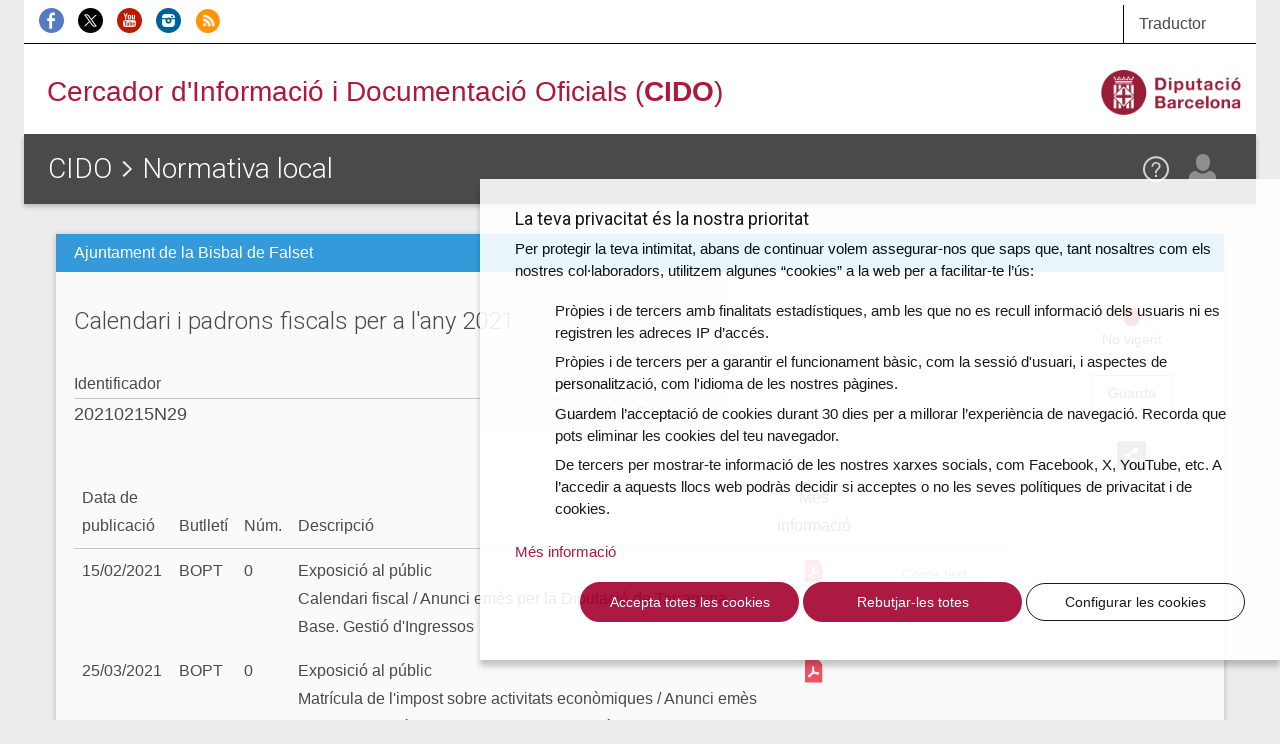

--- FILE ---
content_type: text/html; charset=UTF-8
request_url: https://cido.diba.cat/normativa_local/11297417/calendari-i-padrons-fiscals-per-a-lany-2021-ajuntament-de-la-bisbal-de-falset
body_size: 5799
content:
<!DOCTYPE html>
<!--[if lt IE 7]> <html class="no-js lt-ie9 lt-ie8 lt-ie7" lang="ca"> <![endif]-->
<!--[if IE 7]>    <html class="no-js lt-ie9 lt-ie8" lang="ca"> <![endif]-->
<!--[if IE 8]>    <html class="no-js lt-ie9" lang="ca"> <![endif]-->
<!--[if IE 9]>    <html class="no-js ie9" lang="ca"> <![endif]-->
<!--[if gt IE 9]><!-->
<html class="gt-ie9 no-js" lang="ca">
<!--<![endif]-->
<head>
    <meta charset="UTF-8" />

	<meta http-equiv="X-UA-Compatible" content="IE=edge">

<link rel="shortcut icon" href="/favicon.ico?v1" type="image/x-icon" />
<link rel="apple-touch-icon" href="/media/imgs/Logo_CIDO_RGB.png?v1">
<link rel="start" href="http://cido.diba.cat/" title="CIDO" />

<title>Calendari i padrons fiscals per a l'any 2021 | Ajuntament de la Bisbal de Falset | Normativa local | Cercador d'Informació i Documentació Oficials (CIDO) - Diputació de Barcelona</title>
<meta name="description" content="Tota la informaci&oacute; sobre aquesta normativa. Possibilitat de descarregar tota la informaci&oacute; administrativa i de subscriure&rsquo;t a les actualitzacions del proc&eacute;s." />
<meta name="keywords" content="borsa treball, processos selectius, oposicions, convenis, subvencions, bopb, dogc, boe, doue, ofertes, perfil contractant, licitacions, diari oficial catalunya" />
<meta name="robots" content="index, follow" />
<meta name="viewport" content="width=device-width, initial-scale=1" />
<meta name="google-site-verification" content="eMMO_UMLIrFyD0LPZL5__ck81D7FQr0tTzbrEExOGlE" />
<meta property="og:site_name" content="Cercador d'Informaci&oacute; i Documentaci&oacute; Oficials (CIDO) - Diputaci&oacute; de Barcelona" />
<meta property="og:title" content="Calendari i padrons fiscals per a l'any 2021 | Ajuntament de la Bisbal de Falset | Normativa local | Cercador d'Informaci&oacute; i Documentaci&oacute; Oficials (CIDO) - Diputaci&oacute; de Barcelona" />
<meta property="og:description" content="Tota la informaci&oacute; sobre aquesta normativa. Possibilitat de descarregar tota la informaci&oacute; administrativa i de subscriure&rsquo;t a les actualitzacions del proc&eacute;s." />
<meta property="og:type" content="website" />
<meta property="og:url" content="http://cido.diba.cat/normativa_local/11297417/calendari-i-padrons-fiscals-per-a-lany-2021-ajuntament-de-la-bisbal-de-falset" />

<meta property="og:image" content="/media/imgs/Logo_CIDO_RGB.png?v1" />



        <script>
            window.dataLayer = window.dataLayer || [];
            function gtag() { window.dataLayer.push(arguments); }
            gtag('consent', 'default', {
                ad_storage: 'denied',
                analytics_storage: 'denied',
                wait_for_update: 500
            });
            function cookiesAnalytics() {
                dataLayer.push({ 'event': 'cookies_analytics' });
                gtag('consent', 'update', { analytics_storage: 'granted' });
            }
            (function (w, d, s, l, i) {
                w[l] = w[l] || []; w[l].push({
                    'gtm.start':
                        new Date().getTime(), event: 'gtm.js'
                }); var f = d.getElementsByTagName(s)[0],
                    j = d.createElement(s), dl = l != 'dataLayer' ? '&l=' + l : ''; j.async = true; j.src =
                        'https://www.googletagmanager.com/gtm.js?id=' + i + dl; f.parentNode.insertBefore(j, f);
            })(window, document, 'script', 'dataLayer', 'GTM-WCVTZ5');
        </script>

    


     <link href="/media/css/app.css?v1" type="text/css" rel="stylesheet" media="screen" />
    

    
<!-- Google fonts -->

<script>
WebFontConfig = {
	google: { families: [ 'Roboto:300,400,500,700', 'Material+Icons' ] }
};

var cb = function() {
	var wf = document.createElement('script');
	wf.src = '//ajax.googleapis.com/ajax/libs/webfont/1/webfont.js';
	wf.type = 'text/javascript';
	wf.async = 'true';
	var s = document.getElementsByTagName('script')[0];
	s.parentNode.insertBefore(wf, s);
};

var raf = requestAnimationFrame || mozRequestAnimationFrame || webkitRequestAnimationFrame || msRequestAnimationFrame;

if(raf){
	raf(cb);
}else{
	window.addEventListener('load', cb);
}

</script>
    

<!--[if lte IE 8]>
    <link href="/media/css/ie8.css?v1" type="text/css" rel="stylesheet" media="screen" />
    <![endif]-->


    <link href="/media/css/print.css?v1" type="text/css" rel="stylesheet" media="print" />
    
    

    


<!--[if lt IE 9]>
<script type="text/javascript" src="https://oss.maxcdn.com/html5shiv/3.7.2/html5shiv.min.js"></script>
<script type="text/javascript" src="https://oss.maxcdn.com/respond/1.4.2/respond.min.js"></script>
<![endif]-->

    <script type="text/javascript" src="/media/js/custom.modernizr.js?v1" async></script>
    
    

        </head>

<body class="">
<div class="la-anim"></div>

        
        <div class="container theme-showcase"  role="main">        			<div id="top_cerca" class="visible-sm visible-md visible-lg">
				<div class="row">
					<div class="col-sm-6 col-md-8 " id="xarxes">
						<a href="https://www.facebook.com/DiputaciodeBarcelona" title="Facebook de la Diputació de Barcelona" ><img src="/media/imgs/logo-facebook.png?v1" alt="Facebook"></a>
						<a href="https://twitter.com/cidodiba" title="Twitter de la Diputació de Barcelona"><img src="/media/imgs/logo-twitter.png?v1" alt="Twitter"></a>
						<a href="http://www.youtube.com/diba" title="Youtube de la Diputació de Barcelona"><img src="/media/imgs/logo-youtube.png?v1" alt="Youtube"></a>
						<a href="https://instagram.com/dibacat" title="Instagram de la Diputació de Barcelona"><img src="/media/imgs/logo-instagram.png?v1" alt="Instagram"></a>
						<a href="http://www.diba.cat/sala-de-premsa/nota-de-premsa/-/journal/rss/2596612?doAsGroupId=553295&refererPlid=390764&_15_groupId=553295" title="Notícies d'actualitat de la Diputació de Barcelona"><img src="/media/imgs/logo-rss.png?v1" alt="RSS"></a>
					</div>
					<div class="col-sm-2 col-sm-offset-4 col-md-2 col-md-offset-2 col-lg-1 col-lg-offset-3 top1">
					   <div class="dropdown traductor">
                            <a href="#" class="dropdown-toggle" id="dropdownTrad" data-toggle="dropdown" aria-haspopup="true" aria-expanded="true">
                              Traductor
                            </a>
                            <ul class="dropdown-menu dropdown-menu-hover dropdown-traductor" aria-labelledby="dropdownTrad">
																	<li id="opcaes"><a href="https://cido-diba-cat.translate.goog/normativa_local/11297417/calendari-i-padrons-fiscals-per-a-lany-2021-ajuntament-de-la-bisbal-de-falset?_x_tr_hl=en&amp;_x_tr_sl=ca&amp;_x_tr_tl=es" hreflang="es" xml:lang="es" lang="es" class="tiny button">Español</a></li>
										<li id="opcaeu"><a href="https://cido-diba-cat.translate.goog/normativa_local/11297417/calendari-i-padrons-fiscals-per-a-lany-2021-ajuntament-de-la-bisbal-de-falset?_x_tr_hl=en&amp;_x_tr_sl=ca&amp;_x_tr_tl=eu" hreflang="eu" xml:lang="eu" lang="eu" class="tiny button">Euskera</a></li>
										<li id="opcagl"><a href="https://cido-diba-cat.translate.goog/normativa_local/11297417/calendari-i-padrons-fiscals-per-a-lany-2021-ajuntament-de-la-bisbal-de-falset?_x_tr_hl=en&amp;_x_tr_sl=ca&amp;_x_tr_tl=gl" hreflang="gl" xml:lang="gl" lang="gl" class="tiny button">Gallego</a></li>
										<li id="opcafr"><a href="https://cido-diba-cat.translate.goog/normativa_local/11297417/calendari-i-padrons-fiscals-per-a-lany-2021-ajuntament-de-la-bisbal-de-falset?_x_tr_hl=en&amp;_x_tr_sl=ca&amp;_x_tr_tl=fr" hreflang="fr" xml:lang="fr" lang="fr" class="tiny button">Français</a></li>
										<li id="opcaen"><a href="https://cido-diba-cat.translate.goog/normativa_local/11297417/calendari-i-padrons-fiscals-per-a-lany-2021-ajuntament-de-la-bisbal-de-falset?_x_tr_hl=en&amp;_x_tr_sl=ca&amp;_x_tr_tl=en" hreflang="en" xml:lang="en" lang="en" class="tiny button">English</a></li>
										<li class="nota">
										<p>Aquesta eina, <a href="http://translate.google.com/translate_t">Google Traductor</a>, facilita la traducció automàtica dels continguts del web. El CIDO no es fa responsable de les versions obtingudes, que no tenen caràcter oficial.</p>
										</li>
							</ul>
						</div>
					</div>
				</div>
			</div>

			<div id="top_logo" class="visible-sm visible-md visible-lg">
				<div class="row">
					<div class="col-sm-8 col-lg-8">
                        <!-- a href="/" style="margin-left:2.5em"><img src="/media/imgs/logo-30anys.svg?v1"></a -->
						<span><a href="/">Cercador d'Informació i Documentació Oficials (<strong>CIDO</strong>)</a></span>
					</div>
					<div class="col-sm-4 col-lg-4 text-right">
						<a href="http://www.diba.cat/"><img src="/media/imgs/logo-diba.png?v1" height="50" class="logo-diba" alt="Diputació de Barcelona"></a>
					</div>
				</div>
			</div>
			<div class="clearfix"></div>
        
        <div class="main-content wide">

                        <div class="row">
                                <main class="col-sm-12">
            				<header class="title">
        				    <div class="title-container-diba hidden-sm hidden-md hidden-lg">
	        				    <a href="http://www.diba.cat/"><img src="/media/imgs/logo-diba.png?v1" class="logo-diba" alt="Diputació de Barcelona"></a>
        				    </div>
                            <div class="title-container">
                                <a href="#menu" class="menu-trigger hidden-md hidden-lg"><img src="/media/svg/menu.svg?v1" alt="Menú"></a>
								<h1> <a href="/">CIDO</a> <img src="/media/svg/icon-gt.svg?v1" alt=">"/>   <a href="/normativa_local">Normativa local</a></h1>
                                <div id="elmeucidoLogin">
                                
                                                                                                    <div>
                                    <div>
    								    <span data-toggle="modal" data-target="#loginModal" class="loadModalLogin">
                                            <a href="/login"  class="el-meu-cido" data-toggle="tooltip" data-placement="bottom" title="El meu CIDO" ><img src="/media/svg/icon-usr.svg?v1" alt="El meu CIDO" /></a>
                                        </span>

                                        <a href="/coneix-nos/ajuda" class="help visible-sm visible-md visible-lg" data-toggle="tooltip" data-placement="bottom" title="Ajuda"><img src="/media/svg/icon-ajuda.svg?v1" alt="Ajuda" /></a>
                                    </div>
                                </div>
                                                                                                </div>
        					</div>
        				</header>
                    

                        <div class="panel panel-default panel-fitxa       panel-norm-local
    ">
              <div class="panel-heading">
                <p>Ajuntament de la Bisbal de Falset</p>
              </div>
              <div class="panel-body">
                <div class="row">
                  <div class="col-md-10">
                    <h2 class="panel-title">Calendari i padrons fiscals per a l&#039;any 2021</h2>


                    <dl class="dades-oferta">

    				        				    <dt>Identificador</dt>
    				    <dd> 20210215N29</dd>
    				    
    				        				    <dt>Matèries</dt>
    					<dd>Calendari fiscal</dd>
    				    
    				     
                                            </dl>

                          <div class="row">
      <div class="col-xs-12">
        <table class="table adjunts">
          <thead>
            <tr>
              <th>Data de publicació</th>
              <th class="hidden-xs">Butlletí</th>
              <th class="hidden-xs">Núm.</th>
              <th>Descripció</th>
              <th class="icon">Més informació</th>
              <th></th>
            </tr>
          </thead>
          <tbody>
                          <tr>
                <td>
                  <time datetime="2021-02-15">
                    15/02/2021
                  </time>
                </td>
                <td class="hidden-xs">BOPT</td>
                <td class="hidden-xs">0</td>
                <td>
                  Exposició al públic
                                                        <br/>Calendari fiscal / Anunci emès per la Diputació de Tarragona - Base. Gestió d'Ingressos
                                  </td>
                <td class="icon">
                                                                                                                  <a href="https://www.diputaciodetarragona.cat/ebop/index.php?op=dwn&amp;tipus=i&amp;data=20210215&amp;anyp=2021&amp;num=01197&amp;v=i" >
                    <img src="/media/svg/icon-pdf.svg?v1" alt="PDF Calendari i padrons fiscals per a l&#039;any 2021"></a>
                                                    </td>

                                  <td class="text-center contetext">
                    <p class="help-block">Conté text</p>
                  </td>
                              </tr>
                          <tr>
                <td>
                  <time datetime="2021-03-25">
                    25/03/2021
                  </time>
                </td>
                <td class="hidden-xs">BOPT</td>
                <td class="hidden-xs">0</td>
                <td>
                  Exposició al públic
                                                        <br/>Matrícula de l'impost sobre activitats econòmiques / Anunci emès per la Diputació de Tarragona - Base. Gestió d'Ingressos
                                  </td>
                <td class="icon">
                                                                          <a href="https://www.diputaciodetarragona.cat/ebop/index.php?op=dwn&amp;tipus=i&amp;data=20210325&amp;anyp=2021&amp;num=02515&amp;v=i" >
                    <img src="/media/svg/icon-pdf.svg?v1" alt="PDF Calendari i padrons fiscals per a l&#039;any 2021"></a>
                                                    </td>

                                  <td></td>
                              </tr>
                      </tbody>
        </table>
      </div>
    </div>
  
                    <div class="row"><div class="col-xs-12"></div></div>
                  </div>
                  <div class="col-md-2 fitxa-info">
                                                                      <p class="estat estat-no-vigent">No vigent</p>

                   <div>
                       <span data-toggle="modal" data-target="#subscripcioModal" class="loadModalSubscripcio" >
            <a href="/seguir-entrada/NORMATIVA_LOCAL/20210215N29?no-vigent-normativa=1" data-placement="bottom" data-toggle="tooltip" title="Guarda aquesta fitxa a El meu CIDO" class="btn btn-default">Guarda</a>
        </span>

                   </div>
                                       <div class="dropdown">
                      <a class="dropdown-toggle" id="dropdownShare" data-toggle="dropdown" aria-haspopup="true" aria-expanded="true">
                        <img src="/media/svg/icon-share.svg?v1" alt="Compartir">
                      </a>
                      <ul class="dropdown-menu dropdown-menu-hover dropdown-menu-share" aria-labelledby="dropdownShare">
                        <li class="social-media-share"><a href="https://twitter.com/share?url=http://cido.diba.cat/normativa_local/11297417/calendari-i-padrons-fiscals-per-a-lany-2021-ajuntament-de-la-bisbal-de-falset&amp;text=Diputaci%C3%B3%20de%20Barcelona%20-%20CIDO%20-%20Normativa%20local%20-%20Calendari%20i%20padrons%20fiscals%20per%20a%20l%27any%202021" class="twitter"></a></li>
                        <li class="social-media-share"><a href="http://www.facebook.com/sharer.php?u=http://cido.diba.cat/normativa_local/11297417/calendari-i-padrons-fiscals-per-a-lany-2021-ajuntament-de-la-bisbal-de-falset" class="facebook"></a></li>
                        <li class="social-media-share"><a href="mailto:?subject=Diputació de Barcelona - CIDO - Normativa local&amp;body=Diputaci%C3%B3%20de%20Barcelona%20-%20CIDO%20-%20Normativa%20local%20-%20http%3A%2F%2Fcido.diba.cat%2Fnormativa_local%2F11297417%2Fcalendari-i-padrons-fiscals-per-a-lany-2021-ajuntament-de-la-bisbal-de-falset%20-%20Calendari%20i%20padrons%20fiscals%20per%20a%20l%27any%202021." class="gmail"></a></li>
                        <li class="social-media-share-svg"><a href="https://api.whatsapp.com/send?text=Diputaci%C3%B3%20de%20Barcelona%20-%20CIDO%20-%20Normativa%20local%20-%20Calendari%20i%20padrons%20fiscals%20per%20a%20l%27any%202021%0ahttp://cido.diba.cat/normativa_local/11297417/calendari-i-padrons-fiscals-per-a-lany-2021-ajuntament-de-la-bisbal-de-falset" class="whatsapp"><svg height="25" width="25" viewBox="0 0 64 64" xmlns="http://www.w3.org/2000/svg"><style></style><g id="WA"><path d="M5 59l12-3.3c4.3 2.7 9.5 4.3 15 4.3 15.5 0 28-12.5 28-28S47.5 4 32 4 4 16.5 4 32c0 5.5 1.6 10.7 4.3 15L5 59z" fill="#25d366" stroke="#fff" stroke-width="5" stroke-miterlimit="10"/><path d="M45.9 39.6c-1.9 4-5.4 4.5-5.4 4.5-3 .6-6.8-.7-9.8-2.1-4.3-2-8-5.2-10.5-9.3-1.1-1.9-2.1-4.1-2.2-6.2 0 0-.4-3.5 3-6.3.3-.2.6-.3 1-.3h1.5c.6 0 1.2.4 1.4 1l2.3 5.6c.2.6.1 1.2-.3 1.7l-1.5 1.6c-.5.5-.5 1.2-.2 1.8.1.2.3.5.6.8 1.8 2.4 4.2 4.2 6.9 5.4.4.2.7.3 1 .4.7.2 1.3-.1 1.7-.6l1.2-1.8c.3-.5.9-.8 1.5-.7l6 .9c.6.1 1.1.6 1.3 1.2l.4 1.5c.2.2.2.6.1.9z" fill="#fff"/></g></svg></a></li>
                        <li class="social-media-share-svg"><a href="https://t.me/share/url?url=http://cido.diba.cat/normativa_local/11297417/calendari-i-padrons-fiscals-per-a-lany-2021-ajuntament-de-la-bisbal-de-falset&amp;text=Diputaci%C3%B3%20de%20Barcelona%20-%20CIDO%20-%20Normativa%20local%20-%20Calendari%20i%20padrons%20fiscals%20per%20a%20l%27any%202021" class="telegram"><svg height="25" width="25" viewBox="0 0 512 512" xmlns="http://www.w3.org/2000/svg"><path fill="#64a9dc" d="M0 0h512v512H0z"/><path d="M425.101 94.198L78.754 227.785c-23.64 9.484-23.499 22.67-4.31 28.548l86.381 26.961 33.051 101.332c4.018 11.091 2.038 15.49 13.684 15.49 8.988 0 12.975-4.098 17.98-8.988 3.184-3.115 22.085-21.49 43.188-42.01l89.852 66.387c16.534 9.122 28.472 4.396 32.59-15.356l58.98-277.94C456.188 98 440.92 87.02 425.1 94.199zM174.381 277.1l194.702-122.838c9.72-5.895 18.632-2.726 11.314 3.77L213.682 308.45l-6.491 69.235L174.38 277.1z" fill="#fff"/></svg></a></li>
                      </ul>
                    </div>

                  </div>



                  </div>
                  
                </div>


            </div>

           



    
</main>

                            </div>
            
        </div>
                <div class="modal fade" id="loginModal" tabindex="-1" role="dialog"></div>
        <div class="modal fade" id="registerModal" tabindex="-1" role="dialog"></div>
        <div class="modal fade" id="subscripcioModal" tabindex="-1" role="dialog"></div>
        <div class="modal fade" id="subscripcioCercaModal" tabindex="-1" role="dialog"></div>
        <div class="modal fade" id="subscripcioCercaModalRegister" tabindex="-1" role="dialog"></div>
		<div class="modal fade " id="subscripcioDeleteModal" tabindex="-1" role="dialog">
		  <div class="modal-dialog" role="document">
		    <div class="modal-content modal-diba">
		      <div class="modal-header">
		        <button type="button" class="close" data-dismiss="modal" aria-label="Close"><span aria-hidden="true">&times;</span></button>
		        <h4 class="modal-title" id="myModalLabel"><strong>Elimina</strong> la subscripció</h4>
		      </div>
		      <div class="modal-body text-center">
		        <p>Estàs segur que vols eliminar la subscripció?</p>
		      </div>
              <div class="row">
                <div class="links-container col-sm-offset-2 col-xs-8 col-xs-offset-2 text-center">
                    <button type="button" class="btn btn-default btn-do btn-cido btn-cido-entrada">Elimina</button>
                </div>
               </div>
		    </div>
		  </div>
		</div>
		<div class="modal fade" id="subscripcionsBulkDeleteModal" tabindex="-1" role="dialog">
          <div class="modal-dialog" role="document">
            <div class="modal-content modal-diba">
                <div class="modal-header">
                    <button type="button" class="close" data-dismiss="modal" aria-label="Close"><span aria-hidden="true">&times;</span></button>
                    <h4 class="modal-title" id="myModalLabel"><strong>Elimina</strong> les subscripcions</h4>
                </div>
                <div class="modal-body text-center">
                    <p>Estàs segur que vols eliminar les subscripcions?</p>
                </div>
                <div class="row">
                    <div class="links-container col-sm-offset-2 col-xs-8 col-xs-offset-2 text-center">
                        <button type="button" class="btn btn-default btn-do btn-cido btn-cido-entrada">Elimina</button>
                    </div>
               </div>
            </div>
          </div>
        </div>
		<div class="modal fade" id="subscripcioCidoEmpresa" tabindex="-1" role="dialog" data-url="/subscripcio-cido-empreses"></div>
		<div class="modal fade" id="subscripcioCidoPersones" tabindex="-1" role="dialog" data-url="/subscripcio-cido-persones"></div>
        <div class="modal fade" id="subscripcioCidoRural" tabindex="-1" role="dialog" data-url="/subscripcio-cido-rural"></div>
        <footer>
        
                
                </footer>


                
            </div>
  <!-- Scrollup -->
  <a href="#" class="scrollup"><img src="/media/svg/top.svg?v1" alt="Pujar" /></a>
  <!-- FI Scrollup -->
    <!-- /container -->    
    
    
        
    <script>var googleMapsApiKey = 'AIzaSyCGKyee1jbp58hw5UkRtYzclw9vjTS9C74';</script>
    <script src="https://www.google.com/recaptcha/api.js?render=6Leae9EcAAAAAPLks0Rn1hOov_WQdOflmLc6XSaE" async></script>
            
                <script src="/media/js/app.js?v1" async></script>
        
<!--[if lt IE 9]>
    <script type="text/javascript" src="/media/js/ie.js?v1"></script>
    <![endif]-->


    
    
</body>
</html>


--- FILE ---
content_type: text/html; charset=utf-8
request_url: https://www.google.com/recaptcha/api2/anchor?ar=1&k=6Leae9EcAAAAAPLks0Rn1hOov_WQdOflmLc6XSaE&co=aHR0cHM6Ly9jaWRvLmRpYmEuY2F0OjQ0Mw..&hl=en&v=N67nZn4AqZkNcbeMu4prBgzg&size=invisible&anchor-ms=20000&execute-ms=30000&cb=qfiuv4p10cf8
body_size: 48579
content:
<!DOCTYPE HTML><html dir="ltr" lang="en"><head><meta http-equiv="Content-Type" content="text/html; charset=UTF-8">
<meta http-equiv="X-UA-Compatible" content="IE=edge">
<title>reCAPTCHA</title>
<style type="text/css">
/* cyrillic-ext */
@font-face {
  font-family: 'Roboto';
  font-style: normal;
  font-weight: 400;
  font-stretch: 100%;
  src: url(//fonts.gstatic.com/s/roboto/v48/KFO7CnqEu92Fr1ME7kSn66aGLdTylUAMa3GUBHMdazTgWw.woff2) format('woff2');
  unicode-range: U+0460-052F, U+1C80-1C8A, U+20B4, U+2DE0-2DFF, U+A640-A69F, U+FE2E-FE2F;
}
/* cyrillic */
@font-face {
  font-family: 'Roboto';
  font-style: normal;
  font-weight: 400;
  font-stretch: 100%;
  src: url(//fonts.gstatic.com/s/roboto/v48/KFO7CnqEu92Fr1ME7kSn66aGLdTylUAMa3iUBHMdazTgWw.woff2) format('woff2');
  unicode-range: U+0301, U+0400-045F, U+0490-0491, U+04B0-04B1, U+2116;
}
/* greek-ext */
@font-face {
  font-family: 'Roboto';
  font-style: normal;
  font-weight: 400;
  font-stretch: 100%;
  src: url(//fonts.gstatic.com/s/roboto/v48/KFO7CnqEu92Fr1ME7kSn66aGLdTylUAMa3CUBHMdazTgWw.woff2) format('woff2');
  unicode-range: U+1F00-1FFF;
}
/* greek */
@font-face {
  font-family: 'Roboto';
  font-style: normal;
  font-weight: 400;
  font-stretch: 100%;
  src: url(//fonts.gstatic.com/s/roboto/v48/KFO7CnqEu92Fr1ME7kSn66aGLdTylUAMa3-UBHMdazTgWw.woff2) format('woff2');
  unicode-range: U+0370-0377, U+037A-037F, U+0384-038A, U+038C, U+038E-03A1, U+03A3-03FF;
}
/* math */
@font-face {
  font-family: 'Roboto';
  font-style: normal;
  font-weight: 400;
  font-stretch: 100%;
  src: url(//fonts.gstatic.com/s/roboto/v48/KFO7CnqEu92Fr1ME7kSn66aGLdTylUAMawCUBHMdazTgWw.woff2) format('woff2');
  unicode-range: U+0302-0303, U+0305, U+0307-0308, U+0310, U+0312, U+0315, U+031A, U+0326-0327, U+032C, U+032F-0330, U+0332-0333, U+0338, U+033A, U+0346, U+034D, U+0391-03A1, U+03A3-03A9, U+03B1-03C9, U+03D1, U+03D5-03D6, U+03F0-03F1, U+03F4-03F5, U+2016-2017, U+2034-2038, U+203C, U+2040, U+2043, U+2047, U+2050, U+2057, U+205F, U+2070-2071, U+2074-208E, U+2090-209C, U+20D0-20DC, U+20E1, U+20E5-20EF, U+2100-2112, U+2114-2115, U+2117-2121, U+2123-214F, U+2190, U+2192, U+2194-21AE, U+21B0-21E5, U+21F1-21F2, U+21F4-2211, U+2213-2214, U+2216-22FF, U+2308-230B, U+2310, U+2319, U+231C-2321, U+2336-237A, U+237C, U+2395, U+239B-23B7, U+23D0, U+23DC-23E1, U+2474-2475, U+25AF, U+25B3, U+25B7, U+25BD, U+25C1, U+25CA, U+25CC, U+25FB, U+266D-266F, U+27C0-27FF, U+2900-2AFF, U+2B0E-2B11, U+2B30-2B4C, U+2BFE, U+3030, U+FF5B, U+FF5D, U+1D400-1D7FF, U+1EE00-1EEFF;
}
/* symbols */
@font-face {
  font-family: 'Roboto';
  font-style: normal;
  font-weight: 400;
  font-stretch: 100%;
  src: url(//fonts.gstatic.com/s/roboto/v48/KFO7CnqEu92Fr1ME7kSn66aGLdTylUAMaxKUBHMdazTgWw.woff2) format('woff2');
  unicode-range: U+0001-000C, U+000E-001F, U+007F-009F, U+20DD-20E0, U+20E2-20E4, U+2150-218F, U+2190, U+2192, U+2194-2199, U+21AF, U+21E6-21F0, U+21F3, U+2218-2219, U+2299, U+22C4-22C6, U+2300-243F, U+2440-244A, U+2460-24FF, U+25A0-27BF, U+2800-28FF, U+2921-2922, U+2981, U+29BF, U+29EB, U+2B00-2BFF, U+4DC0-4DFF, U+FFF9-FFFB, U+10140-1018E, U+10190-1019C, U+101A0, U+101D0-101FD, U+102E0-102FB, U+10E60-10E7E, U+1D2C0-1D2D3, U+1D2E0-1D37F, U+1F000-1F0FF, U+1F100-1F1AD, U+1F1E6-1F1FF, U+1F30D-1F30F, U+1F315, U+1F31C, U+1F31E, U+1F320-1F32C, U+1F336, U+1F378, U+1F37D, U+1F382, U+1F393-1F39F, U+1F3A7-1F3A8, U+1F3AC-1F3AF, U+1F3C2, U+1F3C4-1F3C6, U+1F3CA-1F3CE, U+1F3D4-1F3E0, U+1F3ED, U+1F3F1-1F3F3, U+1F3F5-1F3F7, U+1F408, U+1F415, U+1F41F, U+1F426, U+1F43F, U+1F441-1F442, U+1F444, U+1F446-1F449, U+1F44C-1F44E, U+1F453, U+1F46A, U+1F47D, U+1F4A3, U+1F4B0, U+1F4B3, U+1F4B9, U+1F4BB, U+1F4BF, U+1F4C8-1F4CB, U+1F4D6, U+1F4DA, U+1F4DF, U+1F4E3-1F4E6, U+1F4EA-1F4ED, U+1F4F7, U+1F4F9-1F4FB, U+1F4FD-1F4FE, U+1F503, U+1F507-1F50B, U+1F50D, U+1F512-1F513, U+1F53E-1F54A, U+1F54F-1F5FA, U+1F610, U+1F650-1F67F, U+1F687, U+1F68D, U+1F691, U+1F694, U+1F698, U+1F6AD, U+1F6B2, U+1F6B9-1F6BA, U+1F6BC, U+1F6C6-1F6CF, U+1F6D3-1F6D7, U+1F6E0-1F6EA, U+1F6F0-1F6F3, U+1F6F7-1F6FC, U+1F700-1F7FF, U+1F800-1F80B, U+1F810-1F847, U+1F850-1F859, U+1F860-1F887, U+1F890-1F8AD, U+1F8B0-1F8BB, U+1F8C0-1F8C1, U+1F900-1F90B, U+1F93B, U+1F946, U+1F984, U+1F996, U+1F9E9, U+1FA00-1FA6F, U+1FA70-1FA7C, U+1FA80-1FA89, U+1FA8F-1FAC6, U+1FACE-1FADC, U+1FADF-1FAE9, U+1FAF0-1FAF8, U+1FB00-1FBFF;
}
/* vietnamese */
@font-face {
  font-family: 'Roboto';
  font-style: normal;
  font-weight: 400;
  font-stretch: 100%;
  src: url(//fonts.gstatic.com/s/roboto/v48/KFO7CnqEu92Fr1ME7kSn66aGLdTylUAMa3OUBHMdazTgWw.woff2) format('woff2');
  unicode-range: U+0102-0103, U+0110-0111, U+0128-0129, U+0168-0169, U+01A0-01A1, U+01AF-01B0, U+0300-0301, U+0303-0304, U+0308-0309, U+0323, U+0329, U+1EA0-1EF9, U+20AB;
}
/* latin-ext */
@font-face {
  font-family: 'Roboto';
  font-style: normal;
  font-weight: 400;
  font-stretch: 100%;
  src: url(//fonts.gstatic.com/s/roboto/v48/KFO7CnqEu92Fr1ME7kSn66aGLdTylUAMa3KUBHMdazTgWw.woff2) format('woff2');
  unicode-range: U+0100-02BA, U+02BD-02C5, U+02C7-02CC, U+02CE-02D7, U+02DD-02FF, U+0304, U+0308, U+0329, U+1D00-1DBF, U+1E00-1E9F, U+1EF2-1EFF, U+2020, U+20A0-20AB, U+20AD-20C0, U+2113, U+2C60-2C7F, U+A720-A7FF;
}
/* latin */
@font-face {
  font-family: 'Roboto';
  font-style: normal;
  font-weight: 400;
  font-stretch: 100%;
  src: url(//fonts.gstatic.com/s/roboto/v48/KFO7CnqEu92Fr1ME7kSn66aGLdTylUAMa3yUBHMdazQ.woff2) format('woff2');
  unicode-range: U+0000-00FF, U+0131, U+0152-0153, U+02BB-02BC, U+02C6, U+02DA, U+02DC, U+0304, U+0308, U+0329, U+2000-206F, U+20AC, U+2122, U+2191, U+2193, U+2212, U+2215, U+FEFF, U+FFFD;
}
/* cyrillic-ext */
@font-face {
  font-family: 'Roboto';
  font-style: normal;
  font-weight: 500;
  font-stretch: 100%;
  src: url(//fonts.gstatic.com/s/roboto/v48/KFO7CnqEu92Fr1ME7kSn66aGLdTylUAMa3GUBHMdazTgWw.woff2) format('woff2');
  unicode-range: U+0460-052F, U+1C80-1C8A, U+20B4, U+2DE0-2DFF, U+A640-A69F, U+FE2E-FE2F;
}
/* cyrillic */
@font-face {
  font-family: 'Roboto';
  font-style: normal;
  font-weight: 500;
  font-stretch: 100%;
  src: url(//fonts.gstatic.com/s/roboto/v48/KFO7CnqEu92Fr1ME7kSn66aGLdTylUAMa3iUBHMdazTgWw.woff2) format('woff2');
  unicode-range: U+0301, U+0400-045F, U+0490-0491, U+04B0-04B1, U+2116;
}
/* greek-ext */
@font-face {
  font-family: 'Roboto';
  font-style: normal;
  font-weight: 500;
  font-stretch: 100%;
  src: url(//fonts.gstatic.com/s/roboto/v48/KFO7CnqEu92Fr1ME7kSn66aGLdTylUAMa3CUBHMdazTgWw.woff2) format('woff2');
  unicode-range: U+1F00-1FFF;
}
/* greek */
@font-face {
  font-family: 'Roboto';
  font-style: normal;
  font-weight: 500;
  font-stretch: 100%;
  src: url(//fonts.gstatic.com/s/roboto/v48/KFO7CnqEu92Fr1ME7kSn66aGLdTylUAMa3-UBHMdazTgWw.woff2) format('woff2');
  unicode-range: U+0370-0377, U+037A-037F, U+0384-038A, U+038C, U+038E-03A1, U+03A3-03FF;
}
/* math */
@font-face {
  font-family: 'Roboto';
  font-style: normal;
  font-weight: 500;
  font-stretch: 100%;
  src: url(//fonts.gstatic.com/s/roboto/v48/KFO7CnqEu92Fr1ME7kSn66aGLdTylUAMawCUBHMdazTgWw.woff2) format('woff2');
  unicode-range: U+0302-0303, U+0305, U+0307-0308, U+0310, U+0312, U+0315, U+031A, U+0326-0327, U+032C, U+032F-0330, U+0332-0333, U+0338, U+033A, U+0346, U+034D, U+0391-03A1, U+03A3-03A9, U+03B1-03C9, U+03D1, U+03D5-03D6, U+03F0-03F1, U+03F4-03F5, U+2016-2017, U+2034-2038, U+203C, U+2040, U+2043, U+2047, U+2050, U+2057, U+205F, U+2070-2071, U+2074-208E, U+2090-209C, U+20D0-20DC, U+20E1, U+20E5-20EF, U+2100-2112, U+2114-2115, U+2117-2121, U+2123-214F, U+2190, U+2192, U+2194-21AE, U+21B0-21E5, U+21F1-21F2, U+21F4-2211, U+2213-2214, U+2216-22FF, U+2308-230B, U+2310, U+2319, U+231C-2321, U+2336-237A, U+237C, U+2395, U+239B-23B7, U+23D0, U+23DC-23E1, U+2474-2475, U+25AF, U+25B3, U+25B7, U+25BD, U+25C1, U+25CA, U+25CC, U+25FB, U+266D-266F, U+27C0-27FF, U+2900-2AFF, U+2B0E-2B11, U+2B30-2B4C, U+2BFE, U+3030, U+FF5B, U+FF5D, U+1D400-1D7FF, U+1EE00-1EEFF;
}
/* symbols */
@font-face {
  font-family: 'Roboto';
  font-style: normal;
  font-weight: 500;
  font-stretch: 100%;
  src: url(//fonts.gstatic.com/s/roboto/v48/KFO7CnqEu92Fr1ME7kSn66aGLdTylUAMaxKUBHMdazTgWw.woff2) format('woff2');
  unicode-range: U+0001-000C, U+000E-001F, U+007F-009F, U+20DD-20E0, U+20E2-20E4, U+2150-218F, U+2190, U+2192, U+2194-2199, U+21AF, U+21E6-21F0, U+21F3, U+2218-2219, U+2299, U+22C4-22C6, U+2300-243F, U+2440-244A, U+2460-24FF, U+25A0-27BF, U+2800-28FF, U+2921-2922, U+2981, U+29BF, U+29EB, U+2B00-2BFF, U+4DC0-4DFF, U+FFF9-FFFB, U+10140-1018E, U+10190-1019C, U+101A0, U+101D0-101FD, U+102E0-102FB, U+10E60-10E7E, U+1D2C0-1D2D3, U+1D2E0-1D37F, U+1F000-1F0FF, U+1F100-1F1AD, U+1F1E6-1F1FF, U+1F30D-1F30F, U+1F315, U+1F31C, U+1F31E, U+1F320-1F32C, U+1F336, U+1F378, U+1F37D, U+1F382, U+1F393-1F39F, U+1F3A7-1F3A8, U+1F3AC-1F3AF, U+1F3C2, U+1F3C4-1F3C6, U+1F3CA-1F3CE, U+1F3D4-1F3E0, U+1F3ED, U+1F3F1-1F3F3, U+1F3F5-1F3F7, U+1F408, U+1F415, U+1F41F, U+1F426, U+1F43F, U+1F441-1F442, U+1F444, U+1F446-1F449, U+1F44C-1F44E, U+1F453, U+1F46A, U+1F47D, U+1F4A3, U+1F4B0, U+1F4B3, U+1F4B9, U+1F4BB, U+1F4BF, U+1F4C8-1F4CB, U+1F4D6, U+1F4DA, U+1F4DF, U+1F4E3-1F4E6, U+1F4EA-1F4ED, U+1F4F7, U+1F4F9-1F4FB, U+1F4FD-1F4FE, U+1F503, U+1F507-1F50B, U+1F50D, U+1F512-1F513, U+1F53E-1F54A, U+1F54F-1F5FA, U+1F610, U+1F650-1F67F, U+1F687, U+1F68D, U+1F691, U+1F694, U+1F698, U+1F6AD, U+1F6B2, U+1F6B9-1F6BA, U+1F6BC, U+1F6C6-1F6CF, U+1F6D3-1F6D7, U+1F6E0-1F6EA, U+1F6F0-1F6F3, U+1F6F7-1F6FC, U+1F700-1F7FF, U+1F800-1F80B, U+1F810-1F847, U+1F850-1F859, U+1F860-1F887, U+1F890-1F8AD, U+1F8B0-1F8BB, U+1F8C0-1F8C1, U+1F900-1F90B, U+1F93B, U+1F946, U+1F984, U+1F996, U+1F9E9, U+1FA00-1FA6F, U+1FA70-1FA7C, U+1FA80-1FA89, U+1FA8F-1FAC6, U+1FACE-1FADC, U+1FADF-1FAE9, U+1FAF0-1FAF8, U+1FB00-1FBFF;
}
/* vietnamese */
@font-face {
  font-family: 'Roboto';
  font-style: normal;
  font-weight: 500;
  font-stretch: 100%;
  src: url(//fonts.gstatic.com/s/roboto/v48/KFO7CnqEu92Fr1ME7kSn66aGLdTylUAMa3OUBHMdazTgWw.woff2) format('woff2');
  unicode-range: U+0102-0103, U+0110-0111, U+0128-0129, U+0168-0169, U+01A0-01A1, U+01AF-01B0, U+0300-0301, U+0303-0304, U+0308-0309, U+0323, U+0329, U+1EA0-1EF9, U+20AB;
}
/* latin-ext */
@font-face {
  font-family: 'Roboto';
  font-style: normal;
  font-weight: 500;
  font-stretch: 100%;
  src: url(//fonts.gstatic.com/s/roboto/v48/KFO7CnqEu92Fr1ME7kSn66aGLdTylUAMa3KUBHMdazTgWw.woff2) format('woff2');
  unicode-range: U+0100-02BA, U+02BD-02C5, U+02C7-02CC, U+02CE-02D7, U+02DD-02FF, U+0304, U+0308, U+0329, U+1D00-1DBF, U+1E00-1E9F, U+1EF2-1EFF, U+2020, U+20A0-20AB, U+20AD-20C0, U+2113, U+2C60-2C7F, U+A720-A7FF;
}
/* latin */
@font-face {
  font-family: 'Roboto';
  font-style: normal;
  font-weight: 500;
  font-stretch: 100%;
  src: url(//fonts.gstatic.com/s/roboto/v48/KFO7CnqEu92Fr1ME7kSn66aGLdTylUAMa3yUBHMdazQ.woff2) format('woff2');
  unicode-range: U+0000-00FF, U+0131, U+0152-0153, U+02BB-02BC, U+02C6, U+02DA, U+02DC, U+0304, U+0308, U+0329, U+2000-206F, U+20AC, U+2122, U+2191, U+2193, U+2212, U+2215, U+FEFF, U+FFFD;
}
/* cyrillic-ext */
@font-face {
  font-family: 'Roboto';
  font-style: normal;
  font-weight: 900;
  font-stretch: 100%;
  src: url(//fonts.gstatic.com/s/roboto/v48/KFO7CnqEu92Fr1ME7kSn66aGLdTylUAMa3GUBHMdazTgWw.woff2) format('woff2');
  unicode-range: U+0460-052F, U+1C80-1C8A, U+20B4, U+2DE0-2DFF, U+A640-A69F, U+FE2E-FE2F;
}
/* cyrillic */
@font-face {
  font-family: 'Roboto';
  font-style: normal;
  font-weight: 900;
  font-stretch: 100%;
  src: url(//fonts.gstatic.com/s/roboto/v48/KFO7CnqEu92Fr1ME7kSn66aGLdTylUAMa3iUBHMdazTgWw.woff2) format('woff2');
  unicode-range: U+0301, U+0400-045F, U+0490-0491, U+04B0-04B1, U+2116;
}
/* greek-ext */
@font-face {
  font-family: 'Roboto';
  font-style: normal;
  font-weight: 900;
  font-stretch: 100%;
  src: url(//fonts.gstatic.com/s/roboto/v48/KFO7CnqEu92Fr1ME7kSn66aGLdTylUAMa3CUBHMdazTgWw.woff2) format('woff2');
  unicode-range: U+1F00-1FFF;
}
/* greek */
@font-face {
  font-family: 'Roboto';
  font-style: normal;
  font-weight: 900;
  font-stretch: 100%;
  src: url(//fonts.gstatic.com/s/roboto/v48/KFO7CnqEu92Fr1ME7kSn66aGLdTylUAMa3-UBHMdazTgWw.woff2) format('woff2');
  unicode-range: U+0370-0377, U+037A-037F, U+0384-038A, U+038C, U+038E-03A1, U+03A3-03FF;
}
/* math */
@font-face {
  font-family: 'Roboto';
  font-style: normal;
  font-weight: 900;
  font-stretch: 100%;
  src: url(//fonts.gstatic.com/s/roboto/v48/KFO7CnqEu92Fr1ME7kSn66aGLdTylUAMawCUBHMdazTgWw.woff2) format('woff2');
  unicode-range: U+0302-0303, U+0305, U+0307-0308, U+0310, U+0312, U+0315, U+031A, U+0326-0327, U+032C, U+032F-0330, U+0332-0333, U+0338, U+033A, U+0346, U+034D, U+0391-03A1, U+03A3-03A9, U+03B1-03C9, U+03D1, U+03D5-03D6, U+03F0-03F1, U+03F4-03F5, U+2016-2017, U+2034-2038, U+203C, U+2040, U+2043, U+2047, U+2050, U+2057, U+205F, U+2070-2071, U+2074-208E, U+2090-209C, U+20D0-20DC, U+20E1, U+20E5-20EF, U+2100-2112, U+2114-2115, U+2117-2121, U+2123-214F, U+2190, U+2192, U+2194-21AE, U+21B0-21E5, U+21F1-21F2, U+21F4-2211, U+2213-2214, U+2216-22FF, U+2308-230B, U+2310, U+2319, U+231C-2321, U+2336-237A, U+237C, U+2395, U+239B-23B7, U+23D0, U+23DC-23E1, U+2474-2475, U+25AF, U+25B3, U+25B7, U+25BD, U+25C1, U+25CA, U+25CC, U+25FB, U+266D-266F, U+27C0-27FF, U+2900-2AFF, U+2B0E-2B11, U+2B30-2B4C, U+2BFE, U+3030, U+FF5B, U+FF5D, U+1D400-1D7FF, U+1EE00-1EEFF;
}
/* symbols */
@font-face {
  font-family: 'Roboto';
  font-style: normal;
  font-weight: 900;
  font-stretch: 100%;
  src: url(//fonts.gstatic.com/s/roboto/v48/KFO7CnqEu92Fr1ME7kSn66aGLdTylUAMaxKUBHMdazTgWw.woff2) format('woff2');
  unicode-range: U+0001-000C, U+000E-001F, U+007F-009F, U+20DD-20E0, U+20E2-20E4, U+2150-218F, U+2190, U+2192, U+2194-2199, U+21AF, U+21E6-21F0, U+21F3, U+2218-2219, U+2299, U+22C4-22C6, U+2300-243F, U+2440-244A, U+2460-24FF, U+25A0-27BF, U+2800-28FF, U+2921-2922, U+2981, U+29BF, U+29EB, U+2B00-2BFF, U+4DC0-4DFF, U+FFF9-FFFB, U+10140-1018E, U+10190-1019C, U+101A0, U+101D0-101FD, U+102E0-102FB, U+10E60-10E7E, U+1D2C0-1D2D3, U+1D2E0-1D37F, U+1F000-1F0FF, U+1F100-1F1AD, U+1F1E6-1F1FF, U+1F30D-1F30F, U+1F315, U+1F31C, U+1F31E, U+1F320-1F32C, U+1F336, U+1F378, U+1F37D, U+1F382, U+1F393-1F39F, U+1F3A7-1F3A8, U+1F3AC-1F3AF, U+1F3C2, U+1F3C4-1F3C6, U+1F3CA-1F3CE, U+1F3D4-1F3E0, U+1F3ED, U+1F3F1-1F3F3, U+1F3F5-1F3F7, U+1F408, U+1F415, U+1F41F, U+1F426, U+1F43F, U+1F441-1F442, U+1F444, U+1F446-1F449, U+1F44C-1F44E, U+1F453, U+1F46A, U+1F47D, U+1F4A3, U+1F4B0, U+1F4B3, U+1F4B9, U+1F4BB, U+1F4BF, U+1F4C8-1F4CB, U+1F4D6, U+1F4DA, U+1F4DF, U+1F4E3-1F4E6, U+1F4EA-1F4ED, U+1F4F7, U+1F4F9-1F4FB, U+1F4FD-1F4FE, U+1F503, U+1F507-1F50B, U+1F50D, U+1F512-1F513, U+1F53E-1F54A, U+1F54F-1F5FA, U+1F610, U+1F650-1F67F, U+1F687, U+1F68D, U+1F691, U+1F694, U+1F698, U+1F6AD, U+1F6B2, U+1F6B9-1F6BA, U+1F6BC, U+1F6C6-1F6CF, U+1F6D3-1F6D7, U+1F6E0-1F6EA, U+1F6F0-1F6F3, U+1F6F7-1F6FC, U+1F700-1F7FF, U+1F800-1F80B, U+1F810-1F847, U+1F850-1F859, U+1F860-1F887, U+1F890-1F8AD, U+1F8B0-1F8BB, U+1F8C0-1F8C1, U+1F900-1F90B, U+1F93B, U+1F946, U+1F984, U+1F996, U+1F9E9, U+1FA00-1FA6F, U+1FA70-1FA7C, U+1FA80-1FA89, U+1FA8F-1FAC6, U+1FACE-1FADC, U+1FADF-1FAE9, U+1FAF0-1FAF8, U+1FB00-1FBFF;
}
/* vietnamese */
@font-face {
  font-family: 'Roboto';
  font-style: normal;
  font-weight: 900;
  font-stretch: 100%;
  src: url(//fonts.gstatic.com/s/roboto/v48/KFO7CnqEu92Fr1ME7kSn66aGLdTylUAMa3OUBHMdazTgWw.woff2) format('woff2');
  unicode-range: U+0102-0103, U+0110-0111, U+0128-0129, U+0168-0169, U+01A0-01A1, U+01AF-01B0, U+0300-0301, U+0303-0304, U+0308-0309, U+0323, U+0329, U+1EA0-1EF9, U+20AB;
}
/* latin-ext */
@font-face {
  font-family: 'Roboto';
  font-style: normal;
  font-weight: 900;
  font-stretch: 100%;
  src: url(//fonts.gstatic.com/s/roboto/v48/KFO7CnqEu92Fr1ME7kSn66aGLdTylUAMa3KUBHMdazTgWw.woff2) format('woff2');
  unicode-range: U+0100-02BA, U+02BD-02C5, U+02C7-02CC, U+02CE-02D7, U+02DD-02FF, U+0304, U+0308, U+0329, U+1D00-1DBF, U+1E00-1E9F, U+1EF2-1EFF, U+2020, U+20A0-20AB, U+20AD-20C0, U+2113, U+2C60-2C7F, U+A720-A7FF;
}
/* latin */
@font-face {
  font-family: 'Roboto';
  font-style: normal;
  font-weight: 900;
  font-stretch: 100%;
  src: url(//fonts.gstatic.com/s/roboto/v48/KFO7CnqEu92Fr1ME7kSn66aGLdTylUAMa3yUBHMdazQ.woff2) format('woff2');
  unicode-range: U+0000-00FF, U+0131, U+0152-0153, U+02BB-02BC, U+02C6, U+02DA, U+02DC, U+0304, U+0308, U+0329, U+2000-206F, U+20AC, U+2122, U+2191, U+2193, U+2212, U+2215, U+FEFF, U+FFFD;
}

</style>
<link rel="stylesheet" type="text/css" href="https://www.gstatic.com/recaptcha/releases/N67nZn4AqZkNcbeMu4prBgzg/styles__ltr.css">
<script nonce="54jOXnqnYhxK5X12oE6wFA" type="text/javascript">window['__recaptcha_api'] = 'https://www.google.com/recaptcha/api2/';</script>
<script type="text/javascript" src="https://www.gstatic.com/recaptcha/releases/N67nZn4AqZkNcbeMu4prBgzg/recaptcha__en.js" nonce="54jOXnqnYhxK5X12oE6wFA">
      
    </script></head>
<body><div id="rc-anchor-alert" class="rc-anchor-alert"></div>
<input type="hidden" id="recaptcha-token" value="[base64]">
<script type="text/javascript" nonce="54jOXnqnYhxK5X12oE6wFA">
      recaptcha.anchor.Main.init("[\x22ainput\x22,[\x22bgdata\x22,\x22\x22,\[base64]/[base64]/[base64]/[base64]/[base64]/[base64]/KGcoTywyNTMsTy5PKSxVRyhPLEMpKTpnKE8sMjUzLEMpLE8pKSxsKSksTykpfSxieT1mdW5jdGlvbihDLE8sdSxsKXtmb3IobD0odT1SKEMpLDApO08+MDtPLS0pbD1sPDw4fFooQyk7ZyhDLHUsbCl9LFVHPWZ1bmN0aW9uKEMsTyl7Qy5pLmxlbmd0aD4xMDQ/[base64]/[base64]/[base64]/[base64]/[base64]/[base64]/[base64]\\u003d\x22,\[base64]\x22,\x22XH7Dr8OuV8Orw7nCmHkwJAbDjAXDl8Kfw6DCrsOXwqHDjSk+w5DDqX7Cl8Okw7oCwrjCoQ1gSsKPGMKYw7nCrMODBRPCvE1Hw5TCtcO1woNFw4zDt3fDkcKgYQMFIis6aDsMScKmw5jCgV9KZsOcw7EuDsKVVFbCocO2woDCnsOFwpdGAnIbNWo/XDx0WMOYw4w+BA3CocOBBcOMw44JcFvDlBfCm37CscKxwoDDu1l/VG4Xw4dpGCbDjQtDwpc+F8K+w5PDhUTCgcO9w7FlwoLCp8K3QsKnYVXCgsODw5PDm8OgWcOQw6PCkcKAw6cXwrQJwp9xwo/CpMOGw4kXwrTDp8Kbw57Csw5aFsOgaMOgT1LDjncCw6nCimQlw6PDuTdgwr0Iw7jCvzrDpHhUOMKuwqpKP8OmHsKxEsKbwqgiw5bCoArCr8OnAlQyLxHDkUvCjQp0wqRGc8OzFG1Rc8O8wo/ChH5QwoB4wqfCkDJkw6TDvWUVYhPCo8OXwpw0YcOYw57Ci8O5woxPJW/DqH8dPlgdCcOGP3NWfWDCssOPchdoblhJw4XCrcOWwpfCuMOrQX0ILsKswoI6wpYhw73Di8KsAxbDpRFOd8OdUBzCncKYLhDDoMONLsK8w5lMwpLDlBPDgl/CpRzCknHCuFfDosK8Cg8Sw4N5w74YAsKrUcKSNxNuJBzCoD/DkRnDrWbDvGbDrsK5woFfwrbCoMKtHFjDtirCm8K7CTTCm33DpsKtw7klPMKBEGw5w4PCgEfDvQzDrcKJWcOhwqfDmy8GTkPCsjPDi0fCnjIAdwrChcOmwrABw5TDrMK+fQ/CsQtOKmTDqsKCwoLDpnXDrMOFES7DjcOSDEV1w5VCw6fDlcKMYXjCvMO3Oy4qQcKqNyfDgBXDlsOqD23CizMqAcKgwonCmMK0eMOmw5/Cuj93wqNgwrpDDSvCt8OdM8KlwpZ5IEZvGytqKcKTGCh4eD/DsR5XAhxcworCrSHCrsKkw4zDksOuw6odLAbCmMKCw5EwVCPDmsOgXAl6wq4sZGpjHsOpw5jDucKzw4FAw5IXXSzCuGRMFMK5w71Ea8KIw7oAwqBJVMKOwqALAx80w4JgdsKtw7Rkwo/CqMKKCE7CmsK/bjsrw4I8w71PfQfCrMObOmfDqQgnLCw+XzYIwoJRVCTDuDbDjcKxAyJDFMK9HsKmwqV3UhjDkH/CjWwvw6MWZGLDkcO2wqDDvjzDncOUYcOuw4ozCjV1Dg3DmgN2wqfDqsOvPyfDsMKeCBR2MMOew6HDpMKSw6HCmB7CisOQN1/CoMKIw5wYwofCgA3CkMO9F8O5w4YBNXEWwrTCmwhGZiXDkAwBdgAew68Hw7XDkcO+w4EUHAAXKTkYwoDDnU7CoV4qO8KgDjTDicOTVBTDqinDrsKGTCZTZcKIw6/Dklo/w4jCmMONeMOFw7zDrMOJw5V9w5XDkMKEQzTClmpzwq3Dj8Otw7Y2JCrDmMOcVMK3w5E7P8O6w5/[base64]/wr/[base64]/Dh1jCmip5w6jDo8KQDGrDv1UOQxrDl2IsDXhrRnHCsUR5wrI2wq8tWwV6wq1ADcKeUsKmFsO+wrDCg8K+wqfCiUDClBx+w51pw54lLB/ColrCjV0PO8OIw50Ac1HCsMO/[base64]/w5YZaMKxX8O9OMKPwoIYw4PCmx55w702w5k8w5ABwpJgccKYA3N9wo1Fwqx7ISbCqMOpw57CvCEow4xxU8Kkw7zDtsKrcRN8w5rCu2zCtg7DlMKqaxgYwp/CvU41w4DCkyl+bWnCosO6wqobwrHCjcO7wqcLwqUyO8O6w67Cv03CnMORwoTCrsObwqptw7UgPTHDpC9vwq9aw7dmWh3Cty5sJsO5aEloXQnChsKQwoHCgiLClsOvw7MHOMKAeMO/wqpTwqPCmcK3KMKjwrgww4Vcw75/XkLDoRl8wpgtw5ERwrPCqcK6AcK5w4LClB5ywrM9SsK4H3DDhE8Vw7xsLRhZw5XCmwBZeMKXNcOwdcKhUsKDYmbDtS/DksOIQMKTBjvDskLCn8KYPcOHw5VsXMK6a8Kbw7LCkMOewrpIRcKXwozDixjCtsODworDvMOuOWo3EgPDlEfDsisPUMKRGBbDmcK8w7EfEQADwpjChsKTejTCiWNdw7TDiwlHbsKqRMOIw5d6wpNUTAMXwojCogvCoMKwLlEiQzUBfWHCi8OBdyjDgC/[base64]/QzttPksjw5ccw7IBwo8Owo7DozMAwpN+w7U3bMKSw69DI8OEOcOSw55kwrNtTnx2wo5QIMKLwplkw5rDv21Cwr5zeMKzIQdtwqLDrcO2ecOzw787JkAWNMK+PUvDoBxzwq3DisOFNnTDggHCuMOVJcKEfcKPe8OAwozCrVEVwqUzw7nDji/CgMOtO8Oswo/Cn8OTw6UNwr16w7s9FhnCjMKxJcKsOsOhfyfDr3fDpcKbw4/DllYJwokCw5PDhcO5w7Ulwo3DpsKSBMK4UcK6H8K0TnDDr0J5wpLCr35OTwnCpMOmR3paP8OEccKjw65hYEjDksKpLcOGcjfDrWPCjMOOw5rCqmIiwr95wroDw5DDoizDt8KHJxF5wqo4wp7DvcKgwoTCt8OHwot2wq/[base64]/DncKyIMOSHGAeK8OIGknDncOFBMK9wr7CkcOtLcKew4nDpmDDrifCt1zCvsOqw63DicKyE2UQH1N1Gh7CvMOlw7/CssKowo7Du8OzbsKfFDtCMmkQwrA8IcOndh3Dt8Ksw5krw4/DhkUfwpTDtMKIwpfCiADDjsOmw6PDjMO1wpdmwrJINsKqwrvDkMKwHcOgMcO1wq/CtMOMBkvCgBjCrEfCosOpw5ZgImZsHsOlwowtN8ONwpDDg8KbexTCo8KIDsOPwp/CnsKgYMKYLh46VQnCicOJS8O4fmB5wovDmTgYJMKqFQVOwrbDjMOSTF/CjsKXw4l3G8K+bsOOwoQTwq1Dc8Ogwp09EypDYS9ZQnXCscKmKMKCEUPCqcK3EsKpG2RHwrHDu8OpA8OGJz7Di8O4woMMNcKkwqVkw5wJDBhXE8K9CEbCoV/[base64]/DjMOiwpfDgMKSbWxRS8KiQWFzwpDDoMOrwovCrcKsGsOdSFxODiV0LnUHCsOLaMKKwq/CpMKkwp4vw4XCsMOpw7t6eMOQdcKVScOTw5A9w5LChMO/[base64]/DtsOrL8O/w688w6Iww54qRjV6LmXCiMKRw6PCmjhcw6DCpBLDmBDDpsKaw7I+EkQNcMKRw7nDn8KvBsOMw7NOw7cmw5xAOsKIwpl9w4QGw5oaHcOpSHgrdMK9wpkQw7zCscKBwrN1w4vClz7CqCLDp8KQDn48I8OdbMOpJ0cyw5JPwqFpw6owwrYTwoDCtAvDhsOJLsOOw75Bwo/CmsKZaMKDw4LDjhJabjfDhS3CpsKyGMKWPcOzFBMSw6kxw5jDll4owq3DlCdWbsOVMWrCu8OICsOQe1ZhOsOqwoQYw5MHw53DokHDlANowoc/SFDDncO6w4bDscOxwoBuRnkLw7dYwrrDnsO9w7Y2wqMFwobDnn4Uw64xw51/w5Ykw6tTw6PCh8OsLmnCv11CwrBuKxk9wovDn8O5CsKtcXDDtsKIY8OCwr3DnsOsHsK2w43Cm8K0wrVow5VPLcKiw7sAwrMDB3ZZbFN3BMKLZGLDtMKmbsODacKdw6kWw6pzFCcpbsOzwoPDli8dJcKFw6TCncO/wqvDnn8LwrTChmp7wp0zw5B6w5jDp8KxwpYFdsK8E3kIEjfCsyNNw6NYJENEw7rCisOJw77Conwkw7zDlcOMNwXCmsO+wr/DjsK6wrbCq1bDlsKXWMOLPcK1wojChsKEw7vCm8KHw5LCjcKzwrFPZCkywpHDl2DChz5MdcKuVsK5w57CtcOfw4cUwrLDg8KAw5UnfyVBJTZVwphzw47CgMOFacKLAAXCosKLwpjDu8OaI8O5bMO9GcKvJMKPZwnDmz/CpRbDsFjCnMOXMxHDhFLCkcKBw6Etwp7DuQhqwqPDgMKIYcKjTgVRV1Anw5tFTsKDwqDDv3hTM8OWwrMew75mMVDCkxlnSGM3PBfCsmdraj/[base64]/CoTdoU8OfUFPCicKtaWnCk8OXOiF/wocSw7wQdcKYw7bChsOVf8OfbwZYw6rCgsOzwqkFJcKLwowEw5TDrSIkasOcdQ7DuMOscBPDvELCg2PCisK/[base64]/Cgj3CkXFzD8Khb1VpZAB0woofS8KNw4p6UsKpM0ghaE/[base64]/[base64]/GEHDp8Otw4XCkcO/w4xkwqBMQHbDrgvCsBvCmMOYw4nCp1EEd8OnwqHDr2FEABvCgioNwoJlLsKmVl53Sn7DqnZvw6ZvwrfDlCTDtVFZwopxIkvCv2bCk8Oew6sFYF3CnMOBwpjCqMOgw4MeAMOXVgrDvcOXNw5bw707FzdjQ8OoIMKhN0HDnhAXWUHCtF4Ow6VWJELDtsO2LcO0wp/Dv3TCrMOAw7XCvMK9GUspwrDCsMKFwohPwr5+LMKNNsOJMcOxw55UwrTDvQLCtcOzFBLCnEPCn8KEfzDDt8OrWMOQw5LCuMOkwq4Iwo9KeXzDm8O7OgU2wrjCk1vClk3Cn00LEnYPwrLDuEg3NlnDiAzDrMOscC9Sw4t6GTAUL8OYWcORYEDCoU7ClcOwwrcEw5t/M1xcw54Qw5rDpx3CvWkxJ8OqAm4awqlOecKlEcOnw7HCsCZNwq5/w4nCrmDCqUfDtsOMNgDDlgnDq1F0w6EPfQPDlMKdwrl3D8OHw5/DnnfDsnLCgBxXc8O3csOvUcKNGmQDCnwKwp8lwpTDpCAGN8OzwoHDpsKIwpowCcKTFcKVw4ovw7ceMcKewq7DoS/[base64]/DqxbDncOfR8OICDbCvsOzXDrCtMKKw4ZQwpLCicO3w4BSFiLCvMObVwEOwoPDjypgwp3Cjx1aay5+w4pQwqpna8O6IHzChkzDosKjwpnCtQdQw7vDh8K+w43Ch8OYNMORVXbCmcK2wr/CnMO+w7RhwpXCoiMKVGVTw5TCvsOhGB5nJcKJw6QYRkvCrcK2T2XCqlhCwqwwwpVgw4dPDDpuw6LDqMKcTzzDpDdtworClCheZsK7w5PCn8Kcw6Jkw4p1ScKfO3bCszLDj00iI8KSwq0Dw6XDoCw/w4pTF8O2w7fCisKgVS/CuXRJwrfCv31yw7RDMkTDvATCuMKTw4TCuzrDnSnDhyUnVsKswpLDicOAwrPCgHwtw57Dk8KPegnCusKlw6DDqMOmCycLwr3DiT8CBQoAw4TDo8KNw5XDrXkVJ3LDj0bCl8KzWsKSQF9/w7LDtcK8CcKLw4hGw7Rtwq/Cok3CskRDPwbDlcKaUMKaw6Uaw77Dg0XDm343w4LCvX/CtMKLfF8wKwtEdGbCl0J6wojDpUDDm8OAw5TDgTnDmsO2ZMKrwpzCocOzIcOKDR7DsSYOYsOtTmzDjsO0a8KsQMKxw53CoMOTwo4SwrjCuFDChBBTdSVseRnDrW3DqMKJX8Osw7jDlcKlwqvCscKLwpAuT3QtECIqSFULQsOgwq/CjB/[base64]/ZGESH1HDlcOjVCfCvlk2w60Ew5gwCAg/[base64]/[base64]/CkD0Zw6Y3wojDgT7CjcOSVMOUwrXCtcOSw6oMFDnDiFNawqN2w4xFwrpawrloGcKsNSPCn8Oqw4PCvMKIQEtzwpl2GxdYw67CvWbCplRoZcOFAk7Dh1HDpsK8wqvDnQMlw7XCp8K5w5ErasK8wqPDiw3Dil7ChjwVwrPDlUPDsWwsIcOjFsOxwr/[base64]/[base64]/ZjNFwr7CqEMjZMOJBFd0w5lpw4/Cv1vCuQbDiWjCv8O7wrcQw6xMwq/Dn8K4XMKSVmfCn8O9wqQRwp1bw7dKwrtuw4ouw4Nhw5Q8NFliwro+DTpJAR/DtDkXw6HDscOkw4DCpsKdF8O/bcKpwrBqwp5CKGzCiQRINHQDw5XCoS0kwr/[base64]/w5TCmzLClcOIw7rDh2YyZ8KHC3QHUcKla8OewrfCkcO4w4Qhwr3Cv8ONZmXDpGF9wpjDsVxxUMK4wr1kw7nChH7CkAdDfiFkw7DDh8KEwoRuwqU0wo/[base64]/Vi/ChCDDjXzDlmzDocOsw6rDnMOawrlpR8OYOTBOZlUPPQfClkrDnS7CkV7DpH4bG8KjEsKFwpLCqTbDj1nDh8Kyah7DsMKrA8OZwrbDuMKlSMONAsKqw48xPUFpw6/Dr2TCqsKZw6TCiinCgkvDmw1Nw6/CtMOtwpEXZcKVw5/CvSjDp8OyMwjDhMOnwrshfxV0O8KVFxFLw6BTX8Ocwo/[base64]/DrCRuYWzCssK+w4ggwr4dBQkdw5bCtsKdCcK2aTvCucO7w6vCh8Kpw63Dt8KywrzCgX7DkcKKwoAewqPCjsK7KH/CsXpydMK/wo3CqsO+wqw5w61FeMOAw7xtO8O5YcOkwoXDuRQPwpvCm8OhVcKBw5pPWQVJwrFjw6jDssOIwqbCu0vCtsORRiHDr8OVwqXDiUIQw6hTwopvVMKNwoMAwr/CrSYdWSpRw57CgWPCsF5bwrk2wprCtsODBMKlwrIGw6NifcOjw445wqIqw6LDo17DlcKsw4NGCgQzw55RMyjDoUfDun53KTtnw5BRN2pcw4kbIsO8fMKjwqbDr0/DkcKUwovDgcK2wqF/Vg/CpEJ3woUrEcO/wo/Ck159IWbCp8K0E8OSJhYBw7vCrl3CjRlYwr1kw4XCn8OFawpoY35ibsOFfMKsd8Obw6nCh8OAwog5wp8PF2TDn8OGOAZIwrrDtsKkZwYMQ8KVIHzDvnAlwpMqKsObw7ojwrFyHVRlDxQSw5EUFcK/w53DhQZIURbCnsK+TmbCtMOAw5JINz4rAFzDr3/Ct8Kaw5vDj8OXP8Opw5JVw4PCncKafsObfMOXXkVUwqUNKsKcwp4yw57CiHLDp8KDOcKyw7jChFjDtD/CpsKvVCd7wqQlWxzCmGjCgxDCi8K+KypNwofCv1XCo8O8w6nDucKcLSEJVMOGwpPCmAfDr8KLHzlZw7tcwq7Dm17CrDBgEMOXwrnCqcOiG2jDnsKSYDDDisOUUQDCgcOeWlvCtTg8LsKVH8KbwozCjMKBwqrCrnzDscK8wq5ec8OAwo9MwpnCmiXCsi/DsMOPGw/[base64]/Cs8KTwqVRDsKDwqZqIcOLwr81CRsEwoZAw77CqMO6KcOLwr/Dp8O+w4DCsMONd2cIGCDCqyshb8OLwozDtGjDkiDDg0fCrMOhw7kCGQ/DmCPDuMKHbsOnw40Qw6wcwqfCr8OEwoZmbzXClyJlcyEJwpbDlcKmOMOhwprCsStMwqoVGw/DlsO7fsOdP8K1OsOTw7/ChXdKw6XCqMK/wpFMwozClFjDi8KocMOUw41Zwo/[base64]/IGo5woXDtzdBwpM3w4U1w6hHw4cXMxPCgXoTGMODw6PCtcOUQ8KsTjrDo0A/w58OwpXCjMOYXEdBw7jCncKxe0LDgsKOw6TCmmzDjcKHwrULNMKIw6lIfQTDmsKZwp7DshHCrCnDj8OmOmHDh8O0THzDhMKfw6Y8wrnCriVfwpbCm3XDkgjChMO/[base64]/CrcOaw6VpTMOfFsK2w6x2OMKHw4/CjG8uw7rDtiLDggArGyFQwosob8Kjw5jDnFPCjMK/[base64]/DjsKCbjzDucKMwrrDoWg4KMOvW0Q9FMOXEjLCrMO/[base64]/DtSLCrGcpwqvDu8OjwpURwpzDolsBBcOdTW8hwphRP8KwXzXCvsKFPxDDt3Biwo8/TMO6P8O6w74/fcKEcnvDjAtfw6UPwqt6CT1AcsOkZ8Kew5MSJ8KAf8K/fXcAwoLDqTbDtMK5wpFIEkUAURAYw7jDn8Ocw5HDnsOIbH/Do0FvcsKYw6YNeMKDw4XCvRVqw5DCtMKLEAx2woc7X8OQBsKCw4l5EFXDqU0fc8O0HVfCtsKBGMOeWFfDjynCq8OLeRIrw69cwrDDlgzChgnCrjHCm8OJwoXCicKQIsOWw5R2VMOrw6Yyw6pzUcOfTDfCrwR8wovDuMKnwrDDgV/[base64]/wp47OMK3wpZ5wpHCi8KUE8O5B17DhiYsZ8OBw6ATwr9Ww7Jfw7oOwqLCuCpVfsKSGMKSwp8hw4nDhsKOEcOPTn/DvMOOw6LCosOwwod4DMKhw7HDhTQjA8KPwpo3Vk5OR8KFwokTS01bwrk4w4EwwoPCu8O0wpdHwrQgw7XCsHkKScOgw5/DjMKuwoPCiFfCl8KFNBcswoJiacKfw6MNcwjClXHDoggEwrvDpHvDhFPCkMKiQcOXwqcCw7LCg07DoFrDq8K9LxPDp8O2bcKTw4/Dm0N2G3/ChsO1b1rDp1Ruw6PCrMKUSHDDvMKdwoMdwrMMPMK4IcK6eG7CnnHChCApw5hxfjPCjMKnw5TDj8Kywq7DmcOfw51xw7Ftwr7ClMOow4LCu8Kuw4IKwoDCvEjCo0pGworDrMKhw6PCmsO3woHDtsOuAkPCrcOqYUU7dcKzP8KIXhDCmsK7wqpyw7/CpcKVwqHDsk4HFMK7HcK6wrrCgMKtLw/Cgx1dw4rDhMKwwq/DjcKuwoMtw4EkwofDgcKIw4jCi8KaQMKBHT7DjMOdLcORSVXDicOjIFbCusKYGjXCmsO2U8OmW8KSwpQ6w6RJwqYww6jCvDHDgcOuC8Ovw7/DvhrCnCk/DCjCrF4Wb1LDpCDCoFvDsT3DrMKrw6dyw57Cj8OUwps1w5ArQysAwoYwMcKpasOvHMKAwoEEw7JNw7/[base64]/TsONw6zDo3/DrsO1wqrDmVNhCgjDp8K/NUfDqVFYIRvDkcOZwovDucOHwobCihHCuMK0BhHCpsKRwr4Yw4nDuGYtw68CGcOhXMOlwrbDiMKOU29Hw43DuyYTITxdacKEw5oQMcO1w7PDnFzDoC9xa8OsIgLCtcOVwo/CtcKowr/Dqxh/fyZxZhskRcOlw5xkH1zDmsKVK8K/TQLClCjCnzLCrMOEw5DCv3TDs8KnwrbDs8OFT8KVYMOPGHTDtHtiW8Olw5bDiMO3w4LDtcKJw4UuwoZPwoPClsKMTsK2w4jDg0HCpMKBJFDDnsO6wpwGMh/ChMKOdMOvDcK/[base64]/CrRtbFMOvLMKPWmvDrxvDkCo+D8KpwqvCkMKOw4wQLsOBLsOOwrfClMKcK23DlsOHwr0Twrlaw4XCvMOHRmDCrMKkJ8OYw4LDi8KTwokGwp4cGA3DvMKdfHzCtxfCrGo+bFlpLMOlw4PCkWUZHlTDp8K3L8OUCMOBDBgNSkQ7EQ7CiE/DqMK0w43DnMKKwrl/w7fDtzzCpifCkRHCt8OAw63Cg8O+wrMSwr04KRVxaXJzw7bDhmfDnyjClwLClMKPPzxARVpPwq8QwqlYfMKCw5lGTFHCo8Kbw6HCgsKybsO/acKow6PCt8OkwoHDkR/Dg8ONw7bDvsOqBXQUwpTCssOVwovDkiQ2w6fDtsKzw6bCohsQw608KsKDQRzCgcOkwoIEYsK4EETDmyxJOElfXsKmw6JcMz3DgUrCtwZqYw58S2nDpMOUwoHDokHCiBpxNjsgw786Gnhqwp3Dg8KMwqd1w7F+w7PCi8Kpwqs5w54Hwq7Dlg7ChT/CmMObw7fDpz/CtVnDnsOEwoYrwqpvwqR0GsOhwpLDqCUqWsK3w7YYb8OPKcOocMKFYRB9E8KDEsOPS3AgVFlGw5lMw6fDpm8fRcOhBU4rw6xqEHbCjjXDjMOIwoACwr/ClsKswq3DsVbDvlgdwrZtfMOUwplVwqTDv8O/PcOWw6PChz1Zw5QQa8Kkw5cMXm8rw5zDrMKiEsOjw4cEWT3CmsOnS8KEw5bCvsK6w75/[base64]/wrFSAGQSwqNYw5shbjwwwqDDmMOpw4IkwqYwUw3DksOXYlXDkcKKLsKAw4/DtR40cMKAwoVAwoczw6pkwo4FMmrDmAzDj8KpBsO8w5gMVMKNwq7CkMO0wpsHwoQKYBARwprDuMOHQhNbVgHCqcOZw70mwpEKBksPwq3Dm8Oawo7Cih/DicOTwr10ccO0FyV1CyMnw5bDuG/Dn8OoXsOEwpsqw6Z/w6pfRX7CgBpWLHVYeFXCgg7DgcORwqAtwpvCg8ORbcK5w50sw7PDhlnDjDPDhShzSX9mGcOmLGx6w7TClFhmPsOgw5tlZ2DDimZpw6Yxw64tCx3DsDMOw6DDlcKUwrpKEsOJw6MhaxXDowFxB0R2wo7CrcK6SlJ2w7TDmcKpw5/Ch8KkCMKXw4PDs8OWw49bw4zCgMO8w6UZwp3CqcOBwqPDggBpw7zCqRrDosOSGn7CnDrDljrCrjccFcKfPQ/DmTFvw4FIw7xzwpHDm2ciwoxDwqvDnMOQw4FZwqzCtsKvVCwtLMO3SMKYOsKswoLDgkzDvQrDgikxwrzDsRHDkENOSsKpw6LDoMKAwr/DncKPw6XCoMOGb8KYw7HDi0jDjCfDs8OVb8KbNsKPeh1aw6XDlkvDi8OOCsOBVcKeGwl3WMOcZsOvfAXDsRpZTMKUw6XDt8Ouw5HDq28kw4Iuw68Gw5lcw6DCgzzDmW4/worDil/[base64]/GMKGw60Iw7fCvTsHPQl+P8OTwoh7bV8ZUSpqw7dGwqgscUp/[base64]/Ds8KlwopNWlnDr8OXw4o4Nx12w5w1LsOuMirDlcOMZGdMw7LCi1MUOcOje3bDksOUw4DCjADCtm/Cj8O9w6LCpm8HUMKtLW7CiUrCgMKpw5YqworDpsOZwrAwEn/DmiEbwqYjCsOWQkxcYMKdwqRSW8ORwr/[base64]/CtcOnRXcpw7o2wojDtsOHG8Ozw5/Ci8Kqwrt4w7zDr8KkwrfCssO6LC1Dw7dfwrhdHjJTwr9xAsOrFMOzwqhEw41swrXCuMKjwosCCMKYwrPCmsOOO1jDkcKCUj1gwo5HPm3CuMOcLMKiwobDlcKlw67DqAkkw6/[base64]/[base64]/BMOawrJZb8KnwrgjYhbDi8OIw53CgsOhw5ocDg1gw5zCm0hweiHCoT8KwoVzw6TDrGtZwrYgADxdw7k0wozChsKVw7XDuANxwrsnDsORw5siG8KtwqXClcK/[base64]/W8O0ai/CnyLDoxdXw5fCuTVjLnHClcOJNsOIw7prwq0HbcOhwqDDksOiZwbCghh1w67DqmbDt3MVwodCw5PClFckTQQFw5/Dnk5qwp3DgMO7woYCwqUTw5XCncK3ZS08DDvDgn9La8KDJcO/SF/Ck8O9YEt7w57CgcKPw7TCnmHDrcKJUkckwoFMwoXCnmHDmsOHw7DCu8KWwrnDpsOvwpFvWsKUBSViwpkBY3Vuw5Jnwo3Cp8OCwrBMB8KveMOeAsKECBPCi1DDsQ4gw4bClsKzYA82amTDnjFkIkHCmMKjQmjDkxrDt3XCpF4Ew5okWCLCisKtacK/w5DCqMKFw5XCl0MLKMKrSRPDhMKXw5PCjwXCqg7ClsO8T8OaW8KQwqJDw7/Cth15JXZ/w757wrlGG0RkVll/w440w6F3w5LDgV4PBXPCnsKmw6lMw4oxwrLCkMK8wpPDhsKNb8O/VwF4w5gBwrp6w5Evw4ALwqvDuCHCsHXCtsOAwq5FD0xzwqfDmsKWSMOJYy43w6wUGgMoV8KcagUrGMKJMMOdwpPDtcKJXj/CjcKhTFBZSUUJw7nCpDDCkn/DgV14YsKIRXHDjV9UXMK6OMODB8Kuw4PCgcKaIUAgwrnClsOww5ZeA1V0TE/CoxdPw4XCr8OYdX3CkWthEDnDu1DCnMOdMRtRPFjDjR8iw7ZZwp/CusONw4rCpVzDmsOFK8ODw6nDiAIDwrnDtUfDgXJlWlvCu1VnwrUEQ8Osw4E9wolnwqYzwocLw5pVTcKBw5gXw4rCpw09EQ3ChsKZXcOzOMOPw5QfIMO7fiTCnFg4w6nCizTDvXZGwqgrw60mDAA/DgLDmWnDvcO0GsONWRTCuMKew7EwXCANwq3Dp8KtQ3/CkTtiwrDCisKowrvCpsOsdMKReRhgZRgEwpRZwpk9wpMowrHDsmTDl2fCpS1NwpzCkGJiw4xeVX5lwq/CvADDvsK1DRBjfHvCi3fDqsO3NFLDgsOaw4JocAdaw61CTMOzAsOywotWw6pwQsOibMOZwp8FwpfCiXHCqMKYw5gkSMK5w5NqQGzDvkJiGcKuC8OkEMKDb8KxcTbDjSbDjwnDuE3Dj23DhsONw5IQwo5WwqDDmsKiw4nCsWJUw6cRBcKywr/DlMK5wpHCghMmWMKsc8Kcw5oZfivDgMOAwo4xFcKZUsOuP27DisK6w7dQGktHbxDCgz/DiMKKJQDDkBxqw4DCoD3DiTfDq8KnEwjDjGfCqsOYa1EHwr8FwocEesOhfUZYw4/[base64]/[base64]/w7fDg8O3MRLDr8OhwpjCucOsMl/[base64]/Dhi/Cgn0FFMOMwrXDqjTDtVZiQUDDsjnDkMKCwr4JG0YTTMOUUMKVw5HCs8OKJxfDvRvDm8OnBsOdwpHDt8Kgf3XDn2fDvylKwo7Ck8O3MsO6dR52XUPDosK4GMOWdsKAUknDssKcLMKbbQnDmxnDrcOJOsK2wodPwq3CqMKOwrfCqC5JYnPDtDQ8wq/CiMO9M8KXw5TCsA/Cs8OdwpTDq8KJO1vCgcOkCWsfw78aKH3CkcOJw47Cr8O7Flhzw4AOw5XDn3F4w4A8XkTClARFwpHDhl/[base64]/CjU0Qwrk5w6bCkS/ChzPDn8Klw4lSwoLDuHPCg8Kiw5HCgCvDpMKbdcKow4QKWWnCksKlSyYvwr1/wpDDnMKqw6PCp8OTRcKnwoN9JCXCgMOYcMK/RcOSVsO7w6XCuwTCjMKXw4fCo1MgGHcFw6FgdhDCqsKNNWhnPV9Bw6Z7w7jCksOwDnfCh8O4MDTDvcO+w6/CpF3Ct8KYScOYdsK+w7MUw5cKw5DDqTzDokTCscKEw5t/WytVIcKSwo7DsE3DlMOoLBvDoF0SwrXCocOLwq4/[base64]/DinsWNVfDlcODw6jDhRAAbWPDq8KLJMKcwqhFwqzDnMKBZU3CsXrDtj/Cn8KSwrvCplRPD8KXOsOuRcOGwogPwrnDmBjDv8ODwog/AcOyPsKLR8KCAcKnw4JTwrx8wp1aDMOkwoHDksOaw7JIwpnCpsOgwrhnw44awqEqwpHDg2dkw6gkw4jDlsKJwoXCsDjCo3/CggnCgBnCqcOkw5rDpsKHwppRKxc6BEdLTHfCnDvDo8Orw6XDiMKFRMKIw6xsNQvCoUEzbwPDqVVuasOoKcO+MWnDi2HDqiXCnH7Dpx3DvcOKLygsw6jCscOHfGrCu8K3NsOLwq0nw6fDjsOUwpDDtsOyw6/DgsKlNMKYWiLDksK8THJPw6TDgDnCg8KgCMKjwolUwoDCtsOrw78iwqHCkFM5JcOLw747FVMRe3o3YHM0fMO8w6VdaSXDqU/CryU1GiHCuMOGw51VZGVowqUrb29ZMSZTw6xiw5YiwoQuwqjCuRnDqEjCrx/[base64]/[base64]/Ds8OeZcOuD8K5BcKzw73ComHDlMOYwrnCs8OuY0M/wpLCs8OmwqnCgUYpecOow7PCkRhDw6bDhcOdw6TDq8OLwpXDs8OdPsOuwqfCqV/Dh0/DgAQmw7dPworCjh0pwrPDqsOQw7XDi0sQLS1BWsKpasK7RcOvdMKRSFRSwotvw7Iiwp56HmjDlRd7EMKBM8OCw7IywrXDrcKDaFbCikwhw59GwofClk0Nwohvwq5FaEfDkEB0J0Bxw4XDm8OaSsOzMFfDl8Okwptmw6HDgcOHKsK8w6xCw7pTF2gLwpR/C1bCqSXChXjDkCnDsmbDhUI1wqfClifDksKCw7fCpDXDsMOKKBwuwphfw5J7wrDDpsOJRBx+wp0xwol9fsKOQMOkXcOqfHFrT8K8KDTDlsOycMKqfENMwpLDgcKswp/DvcKiQmoCw51NNSDDrADDkcO2FMOwwoDDszXDscOCw6tiw5oqwqNUwrFHw67CkTl6w6IQOSIlw4LDicKBw73CoMKEwo3DncKAwoIoR2F8YsKFw64MaUl6FwxVLXnDt8KtwpQHGcK1w4FtTMKbXRTCrh/Ds8KYw6HDuFhbwr/CvBZ5LMKWw43DuVAiGsKcJH3Dq8KYw47DqcKlacOce8OPwrnCoRrDsz5xGDLCtsK5NMKqwpHCiG/DjcO9w5Qcw6/CqW7CrVXCnsOxdcKCw5Mle8OKwo/Di8OUw45UwrfDp2nCvw9vTGE0FXpAPsOgXkbCp3jDhcOfwqDDj8ONw6Rzw4rCtipEwrFawp7DoMKQdxkXJMK8ZsOwTMOOwqPDucOww6DDk1/Dtw9fBsO4U8KzTcK8A8Ksw47DlWowwpLCpkhcwqVqw4UVw5nDlcKcwr/[base64]/DsMOyX1zDiktNw7PDpSogwrcXK3PCqQFsw7RNHVzDokrDvk/[base64]/Co30awo7CsWNhBWzDhsOAw4XDlilqUcKEw5wAw77CmsKewqzDl8OcJMKIwpUZP8OWZcK4acOfE0kpw7/Cg8KIbcK5XwYcP8OgCmrDgcOHw718QT3CnArCigzCosK8w4/DsyXDoTXCg8KUwo0bw55nwqgXwrjCssKJwoPCmxIGw4Nzfi7DpcKjw4RDY1I/[base64]/w43CgmfDq8OYwrQsNADCt0TCvMO3wokuVlRtwqofT2DCrh7CsMOtDwglwpLDvDw+aEVCRFEMdBPDqDlkw54xw4dcIcKFw55AcsOfb8O9woR8w7IQfRJGw7HDsEE9w5hdBcOPw7FkwobDu3bCnzQIW8O3w4RQwp5DW8Klwo/[base64]/woMHTsOFw4jClMKyRkkYwp5XREjCs8OvwpkJwox0wqzClnbCkMKUHjvCqCJBD8OjYTPDmigfOcK0w75ybEdmQcOqw7NNPMKEasOINkFxAHrCsMO9RMOjYkzCrcOFF2zCthnCmxgow7XDkE1JUMOfwq/[base64]/[base64]/w75qXHswclnDlcOnw6RlccK+Nn3Co33Do8KDw4QewooUwoDCvF/[base64]/DhsK+V116w55jUsOKJzgDwoYkwrvDq1lQdHjCiDPCn8Kaw6REXMO5wp0ww7Qdw4bDm8KFAXJbw6jChWwUU8KHOMK+KcOswpjChXcPY8K4w7zCn8OxA2x7w6fDsMO2wrV4Y8Otw6XCtD88RU3DulLDgcKXw5Qvw6rDrsKDwrXDsxvDqV/CozLCksOBwqpKw78xdsK+woR/ZzseYcK4HkljecKrwpdRw7TCogzDsUjDq27DgcKFwq7CoGjDn8K1wr/DqkrDhMOcw7jCnwYUw44Hw6NUwpEfeW0NI8KGw7YPwrnDicOgw6/CtcKvY2nCisKMYikadMKbUcOEfcKUw5xyEMK1wok5KBHDpcKyw7TCmGNwwqfDsjPDjDjDvi4TejRrw7bCjVLCj8K+f8K4wrE5F8O5K8ODw4LDgxYnZjcUHMKTwq41wr0/w613w5rDgkDDpsOKw7B0wo/ChUYPw48ZccOOGnbCqsKrwpvDpRbDm8KtwoTClB53wqJpwpMfwphfw7QgKsOlX3fDmHjDucOCGifDr8KQwqzCocOpDS5yw6XDhzRnaw/DiUTDjVY7wodLwpLDl8OJWi9MwpRWU8KyH0jDnlRYKsOmw6vDgXTCssK2wrdYUjfDuQFVRFLDrFQ2w4PDhFpew4nCm8KLemjCmMKyw6DDtzonDk8lw5t5JmHCt0IfwqbDscOgwq3DoBXCtMOHQ3LCu1XCgBNDGgEYw5AAWsO/[base64]/DoMOSwq/DmMK4EGzDkEwVdi1sRFHDoi/CpjTDkmIUw7ZMw6LDkcK+TWV5wpDDp8Oww7g+AlzDgsKlWMOvSsO3Q8OjwpFgKEA1w49ow77Dh0HDj8KJXcKiw53DmcKCw7zDgghFSkovw4lffcK+w6QrPwrDugfCnMKxw5jDvMOkw6/[base64]/CjcOCwrZGwqk/LMKNw5MNIcKEalsXw5DCgcKhw4MUwr9RwofDjcKwBcO7ScK1MMK/XcKVw4kRaT3Di1bCssO7wrw1LMOXO8KZeAvDr8K+w40pwrfCp0fDmHHCrsOGw5Rpw69VScKew4bCjcKERcKCMcOsw7PDpTMzw4J3DjpWwrxowrAww6RuQDw6w6vDg3EWJcKvwpcdwr7DsQ7CsBE2dl/Dm2PCusOTwrpWwofClUvDt8Ohw6PDksOVbHgFwrfCucOeDMOiw63ChEzCg13ClsOOwojCtsKva2zDlHLDhkrDusKnQcO6YEwbJks0w5TDvk1BwrrDgsKMbcOyw53DhEd/w71QcsK5wqAhPzBFCiLCvyTCrXx0BsOBwrhha8OWwpEpRAjCnXcHw6TDoMKVYsKhe8KKb8OHwoPCnsK/w4tWwphSScKub2rDq2Vvw5vDgXXDsBEqw4YaEMOZwo9+wqPDg8O+w71tazhVwqfClMOcMFfCgcKGHMKcwq0dwoExBcOMRsOiZsKYwr8jJ8OJUy7DimVcXUQEwofDlWg8w7nCosO6NcOWQ8OvwoXCo8OjMWLCiMO6XU9qw6/CqsO1bsKzJ3rDncONWC7CpMK8w5huw41gwonCmsKJeFtNMMO6WnLCp3VdDsKFDD7CvsKTwq5APDTDhGfCnGDDoT7CqTAyw7JWw4/DqVTCsBdNTsO0fywNw5jCt8K8HlnCgHbCg8OLw78Pwo8Xw7QIaFnClCbCrMObw7Njwp14Nn4Aw5NBCMK+ZsOkP8OFwq90w6rDjC4+w6XDmsKvRwbCqsKpw75Lwq/CnsKjAMOFX1rCgCzDnDzCjW7CuRjDn0lIwrYVwojDgsOlw6sGwpYhe8OsFyl6w4/Cs8Oww7PDkDNLw5w1w4zCpsKiw6FbcVfCnMKuVMKaw709w7fCl8KNEcKpF1Nfw7lXAFEzw5jDnVHDpQfCqsKbwrUDID3CtcKdOcOdw6BoNXbCocKpDcKOw5/Cp8O+XMKaEzIMTMO0ITMRw67Cl8KHHcOlw4oYIsK4MxAlRnBKwrhmQcKMw6PCjELChCDConBfwqPCt8OPw4rCucOoYMKnQBkIwr09w5AxZcORwotiJzU0w6h6Yl0zIMOPwpfCm8O/d8OMwqXDihDDhDrCun3Cg2BvC8K3w5sxw4dMw7Iow7McwonDo33DrkB3YDNDc2vDnMKSb8KRVF3CuMOww4UzGVoZU8Oaw4g/[base64]/[base64]/Ds8Ouci3DgkZywpNfwp8TQ8KnC1nDvmx3McOtB8KBw5TDu8KGUHxJF8O1DW4mw7jCoV8tGWZEY1dRZEcrRMOhdcKKwqQHPMOOEMOrBsK2HMOSFsOEJsKPOsOaw4gowrcBVMOWw4RNVycZAlBcFcKHRRdxFVlDwp/DkMO9w6V1w5Emw6R0wpVBGiJTSCrDq8K3w6A4Qk7DtMOfWMKuwqTDs8OGQsKjbAM\\u003d\x22],null,[\x22conf\x22,null,\x226Leae9EcAAAAAPLks0Rn1hOov_WQdOflmLc6XSaE\x22,0,null,null,null,1,[21,125,63,73,95,87,41,43,42,83,102,105,109,121],[7059694,660],0,null,null,null,null,0,null,0,null,700,1,null,0,\[base64]/76lBhnEnQkZnOKMAhnM8xEZ\x22,0,0,null,null,1,null,0,0,null,null,null,0],\x22https://cido.diba.cat:443\x22,null,[3,1,1],null,null,null,1,3600,[\x22https://www.google.com/intl/en/policies/privacy/\x22,\x22https://www.google.com/intl/en/policies/terms/\x22],\x22bUvyTRIciwxWUtDRcsQbLeyljioaXi/Miu32jMja0Rk\\u003d\x22,1,0,null,1,1769219215051,0,0,[251,119],null,[251,95,32,76],\x22RC-TPPSqj6thzkX4g\x22,null,null,null,null,null,\x220dAFcWeA47HFVnmFc3ZbvzQJt9ZhVIAomY4_JGq0GOFuh8HCZCbeVxLAIA8fa-x-HbsVsUMsKg8jJRRDA35Su0WqBH2EtTG-AY3g\x22,1769302015144]");
    </script></body></html>